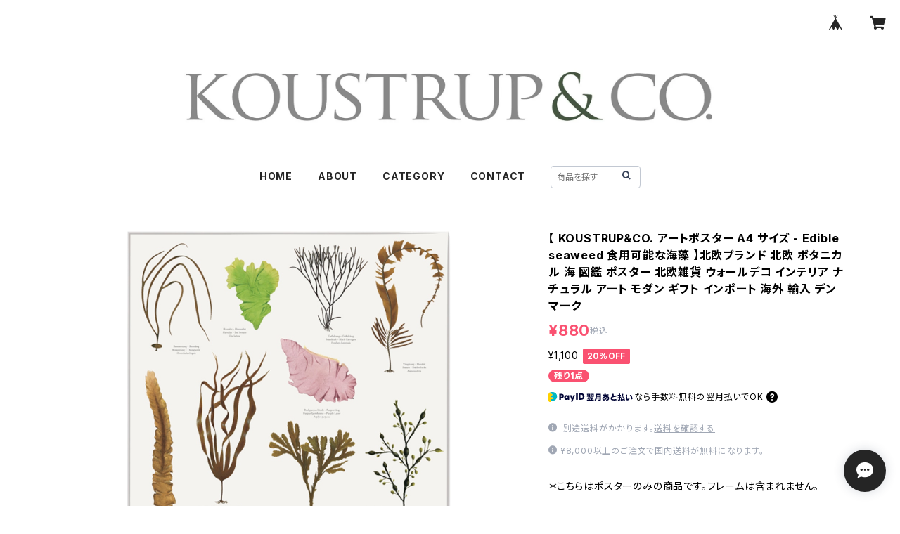

--- FILE ---
content_type: text/html; charset=UTF-8
request_url: https://www.koustrupco.jp/items/25961889/reviews?format=user&score=all&page=1
body_size: 2911
content:
				<li class="review01__listChild">
			<figure class="review01__itemInfo">
				<a href="/items/58236711" class="review01__imgWrap">
					<img src="https://baseec-img-mng.akamaized.net/images/item/origin/5286d6109f6a4b6c68e7ad9c6b16a61f.jpg?imformat=generic&q=90&im=Resize,width=146,type=normal" alt="【 KOUSTRUP&amp;CO. ノートブック - FLOWER GARDEN 】北欧ブランド 北欧 おしゃれ ボタニカル 植物画  ノート  北欧雑貨 アート モダン インポート 海外 輸入 デンマーク" class="review01__img">
				</a>
				<figcaption class="review01__item">
					<i class="review01__iconImg ico--good"></i>
					<p class="review01__itemName">【 KOUSTRUP&amp;CO. ノートブック - FLOWER GARDEN 】北欧ブランド 北欧 おしゃれ ボタニカル 植物画  ノート  北欧雑貨 アート モダン インポート 海外 輸入 デンマーク</p>
										<time datetime="2024-01-16" class="review01__date">2024/01/16</time>
				</figcaption>
			</figure><!-- /.review01__itemInfo -->
						<p class="review01__comment">綺麗なお品ありがとうございました</p>
									<p class="review01__reply">この度はご利用頂きまして誠にありがとうございます。
お品物気に入って頂けた様で幸いです＾＾

機会がございましたら、またのご利用を心からお待ちしております。
</p>
					</li>
				<li class="review01__listChild">
			<figure class="review01__itemInfo">
				<a href="/items/25852423" class="review01__imgWrap">
					<img src="https://baseec-img-mng.akamaized.net/images/item/origin/c9fcf3473a7dad4f2b408dee9a9fb6e4.jpg?imformat=generic&q=90&im=Resize,width=146,type=normal" alt="【 KOUSTRUP&amp;CO. アートポスター A4 サイズ - Sketches of the birds 小鳥のスケッチ 】北欧ブランド 北欧 鳥 野鳥 バード ヨーロッパ 図鑑 ポスター 北欧雑貨 ウォールデコ インテリア ナチュラル アート ギフト インポート 海外 輸入 デンマーク" class="review01__img">
				</a>
				<figcaption class="review01__item">
					<i class="review01__iconImg ico--good"></i>
					<p class="review01__itemName">【 KOUSTRUP&amp;CO. アートポスター A4 サイズ - Sketches of the birds 小鳥のスケッチ 】北欧ブランド 北欧 鳥 野鳥 バード ヨーロッパ 図鑑 ポスター 北欧雑貨 ウォールデコ インテリア ナチュラル アート ギフト インポート 海外 輸入 デンマーク</p>
										<time datetime="2022-10-02" class="review01__date">2022/10/02</time>
				</figcaption>
			</figure><!-- /.review01__itemInfo -->
								</li>
				<li class="review01__listChild">
			<figure class="review01__itemInfo">
				<a href="/items/25832216" class="review01__imgWrap">
					<img src="https://baseec-img-mng.akamaized.net/images/item/origin/f1f9c18ccd59461453e78afb92c3e7d0.jpg?imformat=generic&q=90&im=Resize,width=146,type=normal" alt="【 KOUSTRUP&amp;CO. アートポスター B2 サイズ - Alphabet with Nordic plants and animals アルファベットと北欧の動植物 】北欧ブランド 北欧 おしゃれ アルファベット ポスター 北欧雑貨 ウォールデコ インテリア ナチュラル ギフト 海外 輸入 デンマーク" class="review01__img">
				</a>
				<figcaption class="review01__item">
					<i class="review01__iconImg ico--good"></i>
					<p class="review01__itemName">【 KOUSTRUP&amp;CO. アートポスター B2 サイズ - Alphabet with Nordic plants and animals アルファベットと北欧の動植物 】北欧ブランド 北欧 おしゃれ アルファベット ポスター 北欧雑貨 ウォールデコ インテリア ナチュラル ギフト 海外 輸入 デンマーク</p>
										<time datetime="2022-10-02" class="review01__date">2022/10/02</time>
				</figcaption>
			</figure><!-- /.review01__itemInfo -->
								</li>
				<li class="review01__listChild">
			<figure class="review01__itemInfo">
				<a href="/items/27342586" class="review01__imgWrap">
					<img src="https://baseec-img-mng.akamaized.net/images/item/origin/c8f5ac82e2555c958f9ea38eb5f0c89e.jpg?imformat=generic&q=90&im=Resize,width=146,type=normal" alt="【 KOUSTRUP&amp;CO. アートポスター A2 サイズ - Garden birds 庭園の野鳥 】北欧ブランド 北欧 おしゃれ 鳥 野鳥 バード 図鑑 ポスター 北欧雑貨 ウォールデコ インテリア ナチュラル アート モダン ギフト インポート 海外 輸入 デンマーク" class="review01__img">
				</a>
				<figcaption class="review01__item">
					<i class="review01__iconImg ico--good"></i>
					<p class="review01__itemName">【 KOUSTRUP&amp;CO. アートポスター A2 サイズ - Garden birds 庭園の野鳥 】北欧ブランド 北欧 おしゃれ 鳥 野鳥 バード 図鑑 ポスター 北欧雑貨 ウォールデコ インテリア ナチュラル アート モダン ギフト インポート 海外 輸入 デンマーク</p>
										<time datetime="2022-09-28" class="review01__date">2022/09/28</time>
				</figcaption>
			</figure><!-- /.review01__itemInfo -->
						<p class="review01__comment">ようやく買えました。以前SOLDで仕方なくA4の同デザインを買いましたが、やはり大きい方がいいですね。図鑑風で見ていて飽きません。ありがとうございました。</p>
									<p class="review01__reply">この度は、ご購入頂き誠にありがとうございます。

以前ご希望のサイズが欠品しておりました事、申し訳ございませんでした。

今回のA2ポスターは大きさも気に入って頂き、私共も大変嬉しいです。

デンマークKOUSTRUP&amp;CO.のアイコンでもある図鑑調のシリーズ中でも、特にこちらの野鳥シリーズは長年愛されているデザインです＾＾

貴重なレビューを頂き、とても励みになりました。

重ねてお礼申し上げます。

機会がございましたら、またのご利用を心よりお待ちしております。

　　　　　　　　　　　　　　　　　　　　　　　　　　　　　　　　　勝野</p>
					</li>
				<li class="review01__listChild">
			<figure class="review01__itemInfo">
				<a href="/items/54529213" class="review01__imgWrap">
					<img src="https://baseec-img-mng.akamaized.net/images/item/origin/a79fc1ad2c52ba799074eaeb8637c21c.jpg?imformat=generic&q=90&im=Resize,width=146,type=normal" alt="【 KOUSTRUP&amp;CO. アートポスター A4 サイズ - SPICED HERBS スパイス ハーブ 】北欧ブランド デンマーク 野草 ハーブ 植物画 おしゃれ キッチン" class="review01__img">
				</a>
				<figcaption class="review01__item">
					<i class="review01__iconImg ico--good"></i>
					<p class="review01__itemName">【 KOUSTRUP&amp;CO. アートポスター A4 サイズ - SPICED HERBS スパイス ハーブ 】北欧ブランド デンマーク 野草 ハーブ 植物画 おしゃれ キッチン</p>
										<time datetime="2021-11-26" class="review01__date">2021/11/26</time>
				</figcaption>
			</figure><!-- /.review01__itemInfo -->
								</li>
				<li class="review01__listChild">
			<figure class="review01__itemInfo">
				<a href="/items/25961733" class="review01__imgWrap">
					<img src="https://baseec-img-mng.akamaized.net/images/item/origin/8fa5bc2d31d05c0bbfaa6fd10909f4ed.jpg?imformat=generic&q=90&im=Resize,width=146,type=normal" alt="【 KOUSTRUP&amp;CO. アートポスター A4 サイズ - Shellfish from the ocean 海の貝類 】北欧ブランド 北欧　貝 海 図鑑 ポスター 北欧雑貨 ウォールデコ インテリア ナチュラル アート ギフト インポート 海外 輸入 デンマーク" class="review01__img">
				</a>
				<figcaption class="review01__item">
					<i class="review01__iconImg ico--good"></i>
					<p class="review01__itemName">【 KOUSTRUP&amp;CO. アートポスター A4 サイズ - Shellfish from the ocean 海の貝類 】北欧ブランド 北欧　貝 海 図鑑 ポスター 北欧雑貨 ウォールデコ インテリア ナチュラル アート ギフト インポート 海外 輸入 デンマーク</p>
										<time datetime="2021-11-26" class="review01__date">2021/11/26</time>
				</figcaption>
			</figure><!-- /.review01__itemInfo -->
								</li>
				<li class="review01__listChild">
			<figure class="review01__itemInfo">
				<a href="/items/25961889" class="review01__imgWrap">
					<img src="https://baseec-img-mng.akamaized.net/images/item/origin/4a3c2b8f77c0d15c327e1e4ac41bfd6c.jpg?imformat=generic&q=90&im=Resize,width=146,type=normal" alt="【 KOUSTRUP&amp;CO. アートポスター A4 サイズ - Edible seaweed 食用可能な海藻 】北欧ブランド 北欧 ボタニカル 海 図鑑 ポスター 北欧雑貨 ウォールデコ インテリア ナチュラル アート モダン ギフト インポート 海外 輸入 デンマーク" class="review01__img">
				</a>
				<figcaption class="review01__item">
					<i class="review01__iconImg ico--good"></i>
					<p class="review01__itemName">【 KOUSTRUP&amp;CO. アートポスター A4 サイズ - Edible seaweed 食用可能な海藻 】北欧ブランド 北欧 ボタニカル 海 図鑑 ポスター 北欧雑貨 ウォールデコ インテリア ナチュラル アート モダン ギフト インポート 海外 輸入 デンマーク</p>
										<time datetime="2021-11-26" class="review01__date">2021/11/26</time>
				</figcaption>
			</figure><!-- /.review01__itemInfo -->
								</li>
				<li class="review01__listChild">
			<figure class="review01__itemInfo">
				<a href="/items/25962054" class="review01__imgWrap">
					<img src="https://baseec-img-mng.akamaized.net/images/item/origin/e0a0d37b5ea370fe43f07665792f77b3.jpg?imformat=generic&q=90&im=Resize,width=146,type=normal" alt="【 KOUSTRUP&amp;CO. アートポスター A4 サイズ - Fishes of the Lake and River 淡水魚とザリガニ 】北欧ブランド 北欧 おしゃれ 魚  図鑑 ポスター 北欧雑貨 ウォールデコ インテリア ナチュラル アート モダン ギフト インポート 海外 輸入 デンマーク" class="review01__img">
				</a>
				<figcaption class="review01__item">
					<i class="review01__iconImg ico--good"></i>
					<p class="review01__itemName">【 KOUSTRUP&amp;CO. アートポスター A4 サイズ - Fishes of the Lake and River 淡水魚とザリガニ 】北欧ブランド 北欧 おしゃれ 魚  図鑑 ポスター 北欧雑貨 ウォールデコ インテリア ナチュラル アート モダン ギフト インポート 海外 輸入 デンマーク</p>
										<time datetime="2021-11-26" class="review01__date">2021/11/26</time>
				</figcaption>
			</figure><!-- /.review01__itemInfo -->
						<p class="review01__comment">とても気に入りました。
ありがとうございました。</p>
									<p class="review01__reply">この度は、ご購入頂き誠にありがとうございます。

ポスターを気に入って頂けたとの事、私共も大変嬉しいです。
有難いレビューを頂き、とても励みになりました。
重ねてお礼申し上げます。

機会がございましたら、またのご利用を心よりお待ちしております。

　　　　　　　　　　　　　　　　　　　　　　　　　　　　　　　　　勝野</p>
					</li>
				<li class="review01__listChild">
			<figure class="review01__itemInfo">
				<a href="/items/46346864" class="review01__imgWrap">
					<img src="https://baseec-img-mng.akamaized.net/images/item/origin/8b06f48f9af3b7cfcd1d7955cef22a0e.jpg?imformat=generic&q=90&im=Resize,width=146,type=normal" alt="【 KOUSTRUP&amp;CO. ティータオル - LANDSCAPE 風景 】北欧ブランド キッチン テーブル クロス ティータオル 風景画 シノワズリ モダン 北欧雑貨 北欧 おしゃれ タペストリー ふきん プチギフト デンマーク" class="review01__img">
				</a>
				<figcaption class="review01__item">
					<i class="review01__iconImg ico--good"></i>
					<p class="review01__itemName">【 KOUSTRUP&amp;CO. ティータオル - LANDSCAPE 風景 】北欧ブランド キッチン テーブル クロス ティータオル 風景画 シノワズリ モダン 北欧雑貨 北欧 おしゃれ タペストリー ふきん プチギフト デンマーク</p>
										<time datetime="2021-11-16" class="review01__date">2021/11/16</time>
				</figcaption>
			</figure><!-- /.review01__itemInfo -->
								</li>
				<li class="review01__listChild">
			<figure class="review01__itemInfo">
				<a href="/items/27218489" class="review01__imgWrap">
					<img src="https://baseec-img-mng.akamaized.net/images/item/origin/19804041f081a170ed110d0801f6ed6b.jpg?imformat=generic&q=90&im=Resize,width=146,type=normal" alt="コースター 白樺 木製 1枚 KOUSTRUP &amp; CO. - Blackthorn ブラックソーン" class="review01__img">
				</a>
				<figcaption class="review01__item">
					<i class="review01__iconImg ico--good"></i>
					<p class="review01__itemName">コースター 白樺 木製 1枚 KOUSTRUP &amp; CO. - Blackthorn ブラックソーン</p>
										<time datetime="2021-05-23" class="review01__date">2021/05/23</time>
				</figcaption>
			</figure><!-- /.review01__itemInfo -->
						<p class="review01__comment">リバーシブルで使用できるので、その時の気分で使い分けています。素敵です。</p>
									<p class="review01__reply">この度は、ご購入頂きまして誠にありがとうございます。

お品物気に入っていただけたようで良かったです。
デザインの中でも、こちらの木の実柄は表と裏で雰囲気がガラリと変わるので
楽しんで頂けて嬉しいです。

丁寧なレビューを一つ一つ頂き、感謝の気持ちでいっぱいです。

機会がございましたら、またのご利用を心よりお待ちしております。

　　　　　　　　　　　　　　　　　　　　　　　　　　　　　　　　　勝野


</p>
					</li>
				<li class="review01__listChild">
			<figure class="review01__itemInfo">
				<a href="/items/25965649" class="review01__imgWrap">
					<img src="https://baseec-img-mng.akamaized.net/images/item/origin/8f886dd1f6004ff180b4d84086813626.jpg?imformat=generic&q=90&im=Resize,width=146,type=normal" alt="トレー 27 x 20 KOUSTRUP &amp; CO. - Blue Anemone アネモネ" class="review01__img">
				</a>
				<figcaption class="review01__item">
					<i class="review01__iconImg ico--good"></i>
					<p class="review01__itemName">トレー 27 x 20 KOUSTRUP &amp; CO. - Blue Anemone アネモネ</p>
										<time datetime="2021-05-23" class="review01__date">2021/05/23</time>
				</figcaption>
			</figure><!-- /.review01__itemInfo -->
						<p class="review01__comment">手持ちのアイテムとの馴染みもよく、とても使いやすくて重宝しています。通販の場合に実物の確認ができないのが懸念点ですが、どれもイメージ通りでまったく心配ありませんでした。梱包も丁寧で心温まるメッセージ（カードも）もいただいて感激しました。</p>
									<p class="review01__reply">この度はご購入頂きまして誠にありがとうございます。
お手持ちのアイテムともマッチされたとのことで、気に入って頂けて良かったです。

イメージ通りのお品物とのお言葉、安心いたしました。
これからも実物の雰囲気が伝わる様な商品ページ作りに努めていこう！と励みになりました。

メッセージカードや梱包についても有難いお言葉を頂き、嬉しい気持ちでいっぱいです。

レビューのご記入に感謝申し上げます。
機会がございましたら、またのご利用を心よりお待ちしております。

　　　　　　　　　　　　　　　　　　　　　　　　　　　　　　　　　勝野


</p>
					</li>
				<li class="review01__listChild">
			<figure class="review01__itemInfo">
				<a href="/items/25965609" class="review01__imgWrap">
					<img src="https://baseec-img-mng.akamaized.net/images/item/origin/d3f37743ab2ae38a5da48df58fa851a9.jpg?imformat=generic&q=90&im=Resize,width=146,type=normal" alt="トレー 27 x 20 KOUSTRUP &amp; CO. - Swallows ツバメ" class="review01__img">
				</a>
				<figcaption class="review01__item">
					<i class="review01__iconImg ico--good"></i>
					<p class="review01__itemName">トレー 27 x 20 KOUSTRUP &amp; CO. - Swallows ツバメ</p>
										<time datetime="2021-05-23" class="review01__date">2021/05/23</time>
				</figcaption>
			</figure><!-- /.review01__itemInfo -->
						<p class="review01__comment">写真通りの素敵なお品物でした。ありそうでない素敵なデザインが魅力的です。とっても気に入っています。</p>
									<p class="review01__reply">この度はご購入頂きまして誠にありがとうございます。
ツバメ柄のトレー、気に入っていただいたようで大変嬉しく思います。


ありそうでないデザインが魅力的とのお言葉、とても励みになりました。
これからもその様なお品物をご紹介していけたらと思います。

レビューのご記入に感謝いたします。
機会がございましたら、またのご利用を心よりお待ちしております。

　　　　　　　　　　　　　　　　　　　　　　　　　　　　　　　　　　勝野

</p>
					</li>
				<li class="review01__listChild">
			<figure class="review01__itemInfo">
				<a href="/items/25832454" class="review01__imgWrap">
					<img src="https://baseec-img-mng.akamaized.net/images/item/origin/5c3ff50d8cd0e98d5c0bb7b21eec2fde.jpg?imformat=generic&q=90&im=Resize,width=146,type=normal" alt="アート ポスター A2 サイズ KOUSTRUP &amp; CO. - Tasty tomatoes 美味しいトマト" class="review01__img">
				</a>
				<figcaption class="review01__item">
					<i class="review01__iconImg ico--good"></i>
					<p class="review01__itemName">アート ポスター A2 サイズ KOUSTRUP &amp; CO. - Tasty tomatoes 美味しいトマト</p>
										<time datetime="2020-06-13" class="review01__date">2020/06/13</time>
				</figcaption>
			</figure><!-- /.review01__itemInfo -->
								</li>
				<li class="review01__listChild">
			<figure class="review01__itemInfo">
				<a href="/items/25949428" class="review01__imgWrap">
					<img src="https://baseec-img-mng.akamaized.net/images/item/origin/c1425f4dff5504cbe9686b8aa926de54.jpg?imformat=generic&q=90&im=Resize,width=146,type=normal" alt="アート ポスター A4 サイズ KOUSTRUP &amp; CO. - Chilies 唐辛子" class="review01__img">
				</a>
				<figcaption class="review01__item">
					<i class="review01__iconImg ico--good"></i>
					<p class="review01__itemName">アート ポスター A4 サイズ KOUSTRUP &amp; CO. - Chilies 唐辛子</p>
										<time datetime="2020-06-13" class="review01__date">2020/06/13</time>
				</figcaption>
			</figure><!-- /.review01__itemInfo -->
								</li>
				<li class="review01__listChild">
			<figure class="review01__itemInfo">
				<a href="/items/25832216" class="review01__imgWrap">
					<img src="https://baseec-img-mng.akamaized.net/images/item/origin/f1f9c18ccd59461453e78afb92c3e7d0.jpg?imformat=generic&q=90&im=Resize,width=146,type=normal" alt="アート ポスター B2 サイズ KOUSTRUP &amp; CO. - Alphabet with Nordic plants and animals アルファベットと北欧の動植物" class="review01__img">
				</a>
				<figcaption class="review01__item">
					<i class="review01__iconImg ico--good"></i>
					<p class="review01__itemName">アート ポスター B2 サイズ KOUSTRUP &amp; CO. - Alphabet with Nordic plants and animals アルファベットと北欧の動植物</p>
										<time datetime="2020-05-09" class="review01__date">2020/05/09</time>
				</figcaption>
			</figure><!-- /.review01__itemInfo -->
								</li>
				<li class="review01__listChild">
			<figure class="review01__itemInfo">
				<a href="/items/25961518" class="review01__imgWrap">
					<img src="https://baseec-img-mng.akamaized.net/images/item/origin/57f20ba4ed7f6faac3d7f9b2e076c56a.jpg?imformat=generic&q=90&im=Resize,width=146,type=normal" alt="アート ポスター A4 サイズ KOUSTRUP &amp; CO. - Wild animals of the North 北欧の野生動物" class="review01__img">
				</a>
				<figcaption class="review01__item">
					<i class="review01__iconImg ico--good"></i>
					<p class="review01__itemName">アート ポスター A4 サイズ KOUSTRUP &amp; CO. - Wild animals of the North 北欧の野生動物</p>
										<time datetime="2020-05-09" class="review01__date">2020/05/09</time>
				</figcaption>
			</figure><!-- /.review01__itemInfo -->
								</li>
		